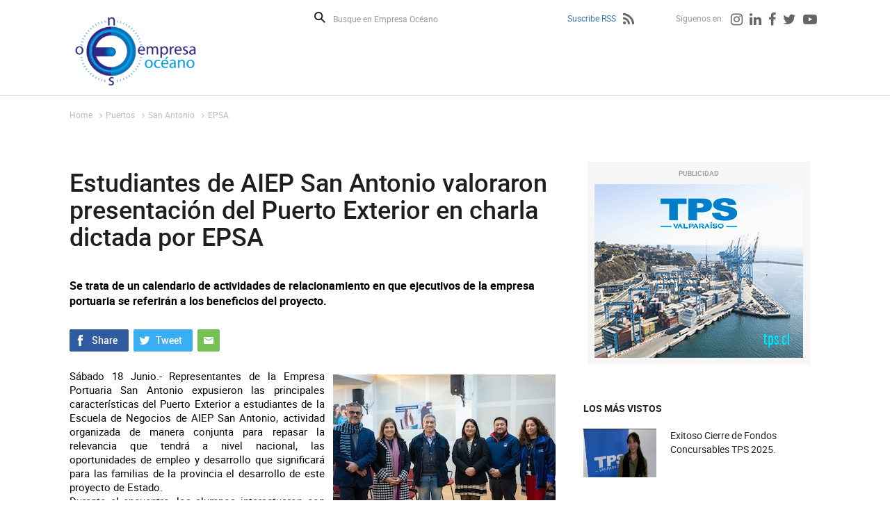

--- FILE ---
content_type: text/html; charset=utf-8
request_url: https://www.empresaoceano.cl/estudiantes-de-aiep-san-antonio-valoraron-presentacion-del-puerto
body_size: 7947
content:
<!DOCTYPE HTML>
<html lang="es-CL">
<head>
    <!-- inicio metatags-->
      
  <title>Estudiantes de AIEP San Antonio valoraron presentación del Puerto Exterior en charla dictada por EPSA - Empresa Océano</title>
  
  <meta name="description" content="Se trata de un calendario de actividades de relacionamiento en que ejecutivos de la empresa portuaria se referirán a los beneficios del proyecto." />
  <meta name="robots" content="index, follow" />
  
  <meta http-equiv="Content-Type" content="text/html; charset=utf-8"/>
  <meta name="viewport" content="width=device-width, initial-scale=1.0">
  <meta name="format-detection" content="telephone=no">
  <meta http-equiv="X-UA-Compatible" content="IE=edge">
  <meta name="author" content="Empresa Océano" >
  <link rel="canonical" href="https://www.empresaoceano.cl/estudiantes-de-aiep-san-antonio-valoraron-presentacion-del-puerto">

  <!-- Meta tags FB  -->
  
  
    
    <meta property="og:title" content="Estudiantes de AIEP San Antonio valoraron presentación del Puerto Exterior en charla dictada por EPSA - Empresa Océano">
  
  
  
    
    <meta property="og:description" content="Se trata de un calendario de actividades de relacionamiento en que ejecutivos de la empresa portuaria se referirán a los beneficios del proyecto.">
  
  <meta property="og:type" content="article">
  <meta property="og:url" content="https://www.empresaoceano.cl/estudiantes-de-aiep-san-antonio-valoraron-presentacion-del-puerto" >
  
  <meta property="og:image" content="https://www.empresaoceano.cl/empresaoceano/site/artic/20230619/imag/foto_0000000120230619042842/EPSA_Estudian_tes.jpeg">
  <meta property="og:image:width" content="320">
  <meta property="og:image:height" content="213">
  
  
  <meta property="og:locale" content="es_LA" />
  <meta property="og:site_name" content="Empresa Océano" >
  <!-- fin meta tags fb  -->
  <!-- meta tags twitter-->
  <meta property="twitter:card" content="summary" />
  <meta property="twitter:site" content="@EmpresaOceanoTV" >
  
  
    
    <meta property="twitter:title" content="Estudiantes de AIEP San Antonio valoraron presentación del Puerto Exterior en charla dictada por EPSA - Empresa Océano" />
  
  
  
    
    <meta property="twitter:description" content="Se trata de un calendario de actividades de relacionamiento en que ejecutivos de la empresa portuaria se referirán a los beneficios del proyecto." />
  
  <meta property="twitter:image" content="https://www.empresaoceano.cl/empresaoceano/site/artic/20230619/imag/foto_0000000120230619042842/EPSA_Estudian_tes.jpeg" >
  
  <meta property="twitter:url" content="https://www.empresaoceano.cl/estudiantes-de-aiep-san-antonio-valoraron-presentacion-del-puerto" />
  <!-- Fin Meta tags twitter-->
    <!-- inicio hojas de estilo-->
    <link type="text/css" rel="stylesheet" href="/empresaoceano/css/v2/articulo.css">
    <link type="text/css" rel="stylesheet" href="/empresaoceano/css/v2/reset.css">
    <link type="text/css" rel="stylesheet" href="/empresaoceano/css/v2/global.css">
    <link type="text/css" rel="stylesheet" href="/empresaoceano/css/v2/font-awesome.css">
    <link type="text/css" rel="stylesheet" href="/empresaoceano/js-local/v2/jquery/plugins/swiper/css/swiper.min.css">
    <link type="text/css" rel="stylesheet" href="/empresaoceano/css/v2/animate.css">
    <!-- fin hojas de estilo-->

    <!-- inicio Bootstrap-->
    <link type="text/css" rel="stylesheet" href="/empresaoceano/css/v2/bootstrap.css">
    <!-- fin Bootstrap-->
    <link type="text/css" rel="stylesheet" href="/empresaoceano/css/v2/custom.css">
    <!-- JS comunes Prontus -->
<script type="text/javascript" src="/empresaoceano/js-local/v2/html5.js"></script>
<script type="text/javascript" src="/empresaoceano/js-local/v2/jquery/jquery.js"></script>
<script type="text/javascript" src="/empresaoceano/js-local/v2/jquery/jquery-migrate-1.2.1.min.js"></script>
<script type="text/javascript" src="/empresaoceano/js-local/v2/Utiles.class.js"></script>
<script type="text/javascript" src="/empresaoceano/js-local/v2/FontSize.class.js"></script>
<script type="text/javascript" src="/empresaoceano/js-local/v2/Botones.class.js"></script>
<script type="text/javascript" src="/empresaoceano/js-local/v2/Funcional.class.js"></script>
<!-- Viewportchecker JS -->
<script type="text/javascript" src="/empresaoceano/js-local/v2/jquery/plugins/viewportchecker/jquery.viewportchecker.js"></script>

<script>
    $(document).ready(function(){
        Funcional.initEfectos();
    });
</script>
<script>
  (function(i,s,o,g,r,a,m){i['GoogleAnalyticsObject']=r;i[r]=i[r]||function(){
  (i[r].q=i[r].q||[]).push(arguments)},i[r].l=1*new Date();a=s.createElement(o),
  m=s.getElementsByTagName(o)[0];a.async=1;a.src=g;m.parentNode.insertBefore(a,m)
  })(window,document,'script','//www.google-analytics.com/analytics.js','ga');

 ga('create', 'UA-45662048-1', 'empresaoceano.cl');
  ga('send', 'pageview');

</script>

</head>
<body id="articulo">
    <div id="fb-root"></div>
<script>(function(d, s, id) {
  var js, fjs = d.getElementsByTagName(s)[0];
  if (d.getElementById(id)) return;
  js = d.createElement(s); js.id = id;
  js.src = "//connect.facebook.net/es_LA/all.js#xfbml=1&appId=182959505227798";
  fjs.parentNode.insertBefore(js, fjs);
}(document, 'script', 'facebook-jssdk'));</script>
    <div id="wrapper">
        <div class="auxi-wrapper">
            <!-- inicio header -->
            <!--Header-->
<header id="header" class="aright">

    
        
    <a href="/" target="_top" class="logo-header aleft efecto3"><img src="/empresaoceano/site/artic/20130826/imag/foto_0000000820130826170404.png" title="Empresa Oceano" alt="Empresa Oceano" width="190" height="107"></a>
        
    



    <div class="col-lg-9 col-md-8 aright">
        <!--formulario-->
        <form id="form_buscar" method="get" action="/cgi-bin/prontus_search.cgi" class="box-buscador">
            <input type="hidden" name="search_prontus" value="empresaoceano" />
            <input type="hidden" name="search_tmp" value="search.html" />
            <input type="hidden" name="search_modo" value="and" />
            <input type="hidden" name="search_orden" value="cro" />
            <input type="hidden" name="search_resxpag" value="10" />
            <input type="hidden" name="search_maxpags" value="20" />
            <input type="hidden" name="search_form" value="yes" />
            <button type="submit" class="lupa aleft" aria-label="Buscar">Buscar</button>
            <input id="search_texto" class="form-control aleft" name="search_texto" autocomplete="off" required="" aria-label="Busque en Empresa Océano" placeholder="Busque en Empresa Océano" type="text">
        </form>
<!--/formulario-->

        <!--Menú Superior-->
        <ul class="header-redes aright">
    
        
            <li class="tit-redes"><a href="/suscribe-rss" title="Suscribe RSS">Suscribe RSS</a></li>
            
            <li><a href="/suscribe-rss" title="Suscribe RSS"><i class="fa fa-rss" aria-hidden="true"></i></a></li>
            
        
        
     
    
        
            <li class="tit-redes margin-left-55">Siguenos en:</li>
        
        
    
        
        
            
            <li><a href="https://www.instagram.com/empresaoceano.cl/" target="_top" title="Instagram"><i class="fa fa-instagram" aria-hidden="true"></i></a></li>
            
        
    
        
        
            
            <li><a href="https://www.linkedin.com/company/empresa-oceano?trk=biz-companies-cym" target="_top" title="Linkedin"><i class="fa fa-linkedin" aria-hidden="true"></i></a></li>
            
        
    
        
        
            
            <li><a href="https://www.facebook.com/Empresa-Oc%C3%A9ano-122792101103840/timeline" target="_blank" title="Facebook"><i class="fa fa-facebook" aria-hidden="true"></i></a></li>
            
        
    
        
        
            
            <li><a href="https://twitter.com/EmpresaOceanoTV" target="_blank" title="Twitter"><i class="fa fa-twitter" aria-hidden="true"></i></a></li>
            
        
    
        
        
            
            <li><a href="https://www.youtube.com/user/empresaoceano" target="_blank" title="Youtube"><i class="fa fa-youtube-play" aria-hidden="true"></i></a></li>
            
        
    
        </ul>
<!--Fin Menú Superior-->


    </div>
<div class="separa"></div>
</header>
<!--Fin header-->



            <!-- FIN header-->
        </div>
        <div class="separa-header"></div>
        <!-- main -->
        <div id="main">
            <div class="row">
                        
        <ul class="breadcrumbs">
            <li><a href="/">Home</a></li>
            <li><i class="fa fa-angle-right" aria-hidden="true"></i><a href="/empresaoceano/site/tax/port/all/taxport_2___1.html">Puertos</a></li> <li><i class="fa fa-angle-right" aria-hidden="true"></i><a href="/empresaoceano/site/tax/port/all/taxport_2_7__1.html">San Antonio</a></li> <li><i class="fa fa-angle-right" aria-hidden="true"></i><a href="/empresaoceano/site/tax/port/all/taxport_2_7_19_1.html">EPSA</a></li>
        </ul>
        
                <div class="separa"></div>
                                
                
                <!--Columna Contenido-->
                <div class="col-contenido col-lg-10 col-md-7 col-sm-10 col-xs-10">
                    <h1 class="titular efecto3">Estudiantes de AIEP San Antonio valoraron presentación del Puerto Exterior en charla dictada por EPSA</h1>
                    <p class="bajada efecto3">Se trata de un calendario de actividades de relacionamiento en que ejecutivos de la empresa portuaria se referirán a los beneficios del proyecto.</p>
                    <!--Cuerpo-->
                    
                    <!--Redes Sociales-->
                    <div class="separa"></div>
                                    <ul class="compartir-sociales efecto3">
                    <li><a href="#" onclick="window.open('https://www.facebook.com/sharer/sharer.php?u=https://www.empresaoceano.cl/estudiantes-de-aiep-san-antonio-valoraron-presentacion-del-puerto','','width=640,height=480'); return false;" target="_blank" title="Compartir en Facebook"><img src="/empresaoceano/imag/v2/master/boton_facebook.gif" alt="Compartir en Facebook"></a></li>
                    <li><a href="#" onclick="window.open('https://twitter.com/intent/tweet?text=' + encodeURIComponent(document.title) + ':%20https://www.empresaoceano.cl/estudiantes-de-aiep-san-antonio-valoraron-presentacion-del-puerto','','width=640,height=480'); return false;" target="_blank" title="Compartir en Twitter"><img src="/empresaoceano/imag/v2/master/boton_twitter.gif" alt="Compartir en Twitter"></a></li>
                    <li><a href="mailto:?body=https://www.empresaoceano.cl/estudiantes-de-aiep-san-antonio-valoraron-presentacion-del-puerto&subject=Estudiantes de AIEP San Antonio valoraron presentación del Puerto Exterior en charla dictada por EPSA" title="Enviar por correo"><img src="/empresaoceano/imag/v2/master/boton_enviar.gif" alt="Enviar por correo"></a></li>
                </ul>
                    <div class="separa"></div>
                                    
                
                    <div class="CUERPO efecto1"><p><img src="/empresaoceano/site/artic/20230619/imag/foto_0000000120230619042842/EPSA_Estudian_tes.jpeg" class="responsive-img" style="float: right;">Sábado 18 Junio.- Representantes de la Empresa Portuaria San Antonio expusieron las principales características del Puerto Exterior a estudiantes de la Escuela de Negocios de AIEP San Antonio, actividad organizada de manera conjunta para repasar la relevancia que tendrá a nivel nacional, las oportunidades de empleo y desarrollo que significará para las familias de la provincia el desarrollo de este proyecto de Estado.</p>
<p>Durante el encuentro, los alumnos interactuaron con el subgerente técnico del proyecto, Daniel Ruz, y la subgerenta de Medio Ambiente, Andrea Acuña, quienes aclararon dudas sobre los próximos pasos a seguir.</p>
<p>“Estamos en un ciclo de visitas a institutos y centros de formación técnica para contarles a los estudiantes respecto al proyecto Puerto Exterior y su relevancia para el país y la provincia de San Antonio. Estoy muy contenta por la gran convocatoria y el interés de los estudiantes de distintas carreras para que les mostremos las oportunidades presentes y futuras”, dijo Andrea Acuña.</p>
<p>La ejecutiva agregó que “logramos transmitir la gran oportunidad que representa el proyecto Puerto Exterior para San Antonio y las posibilidades de trabajo que se pueden tener con el desarrollo portuario que estamos impulsando”.</p>
<p>Para la estudiante de Ingeniería en Administración de Empresas de AIEP, Fanny Jiménez, se trató de una iniciativa muy valiosa, pues “como ciudadana y persona que ha vivido toda su vida en San Antonio, considero que estas instancias son para informarse y ver cómo vamos a crecer, además de la posición en la que vamos a estar respecto a otros puertos. El crecimiento del puerto es fundamental porque abre las puertas a la ciudad”.</p>
<p>El docente de la Escuela de Negocios de AIEP, Mauro Becerra, explicó que “para celebrar la semana de la Escuela de Negocios, hemos organizado algunas actividades como esta presentación. El desafío que representa la construcción y operación del proyecto Puerto Exterior es grande, desde el punto de vista académico, en cuanto a formar profesionales adecuados para trabajar en las distintas oportunidades laborales que se van a generar”.</p>
<p>Las entidades que quieran coordinar una charla de este tipo pueden solicitarla al correo <a href="mailto:comunidad@puertosanantonio.com">comunidad@puertosanantonio.com</a> y expresar su intención de recibir esta información.</p>
<p> </p></div>
                    
                    <ul>
                    
                    </ul>
                    <!--Redes Sociales-->
                    <div class="separa"></div>
                                    <ul class="compartir-sociales efecto3">
                    <li><a href="#" onclick="window.open('https://www.facebook.com/sharer/sharer.php?u=https://www.empresaoceano.cl/estudiantes-de-aiep-san-antonio-valoraron-presentacion-del-puerto','','width=640,height=480'); return false;" target="_blank" title="Compartir en Facebook"><img src="/empresaoceano/imag/v2/master/boton_facebook.gif" alt="Compartir en Facebook"></a></li>
                    <li><a href="#" onclick="window.open('https://twitter.com/intent/tweet?text=' + encodeURIComponent(document.title) + ':%20https://www.empresaoceano.cl/estudiantes-de-aiep-san-antonio-valoraron-presentacion-del-puerto','','width=640,height=480'); return false;" target="_blank" title="Compartir en Twitter"><img src="/empresaoceano/imag/v2/master/boton_twitter.gif" alt="Compartir en Twitter"></a></li>
                    <li><a href="mailto:?body=https://www.empresaoceano.cl/estudiantes-de-aiep-san-antonio-valoraron-presentacion-del-puerto&subject=Estudiantes de AIEP San Antonio valoraron presentación del Puerto Exterior en charla dictada por EPSA" title="Enviar por correo"><img src="/empresaoceano/imag/v2/master/boton_enviar.gif" alt="Enviar por correo"></a></li>
                </ul>
                    <div class="separa"></div>
                    <!--Subir - Volver-->
                                    <ul class="subir-volver aright">
                    <li class="aleft"><a href="#" title="Subir">Subir</a></li>
                    <li class="aleft"><a href="#" onclick="window.history.go(-1); return false;" title="Volver">Volver</a></li>
                </ul>
                    <!-- inicio comentarios de facebook-->
                    <div class="fb-comments" data-href="http://www.empresaoceano.cl/estudiantes-de-aiep-san-antonio-valoraron-presentacion-del-puerto" data-numposts="5" data-mobile="Auto-detected"></div>
                    <!-- fin comentarios de facebook-->
                                    

                

                
                    <div class="separa"></div>
                </div>
                <!--FIN Columna Contenido-->
                <!--Columna Derecha-->
                        <!--Columna Derecha-->
        <div class="col-right col-lg-3 col-md-3 col-sm-3 col-xs-3">
            <!--Banners-->
            <section id="banner-right" title="Banners">
                
                    
                <article class="banner-destacado efecto3">
                    <span class="top-banner">PUBLICIDAD</span>
                    <a href="http://portal.tps.cl/" target="_blank" title="Banner TPS"  target="_blank"  ><img src="/empresaoceano/site/artic/20170522/imag/foto_0000000220170522164356.jpg" alt="Banner TPS" width="300" height="250"></a>
                    <div class="separa"></div>
                </article>
                    
                
                <div class="separa"></div>
            </section>

            <!--Lo mas visto-->
                        <section id="mas-visto" title="Los mas Vistos">
                <h3 class="titular-fondo efecto1"><span>LOS MÁS VISTOS</span></h3>
                
                <article class="art-vistos efecto1">
                    <a href="/exitoso-cierre-de-fondos-concursables-tps-2025" class="aleft"><img src="/empresaoceano/site/artic/20260121/imag/foto_0000001220260121105618/Portada_Fondos_sss.jpg" alt="Exitoso Cierre de Fondos Concursables TPS 2025." width="105" height="70"></a>
                    <h4><a href="/exitoso-cierre-de-fondos-concursables-tps-2025" class="titular">Exitoso Cierre de Fondos Concursables TPS 2025.</a></h4>
                    <div class="separa"></div>
                </article>
                
                <article class="art-vistos efecto1">
                    <a href="/en-feria-de-sitrans-y-carrier-presentan-nuevas-soluciones-para-el" class="aleft"><img src="/empresaoceano/site/artic/20251213/imag/foto_0000000220251213161447/Portada_Sitrans.jpg" alt="En feria de Sitrans y Carrier presentan nuevas soluciones para el transporte de cargas refrigeradas." width="105" height="70"></a>
                    <h4><a href="/en-feria-de-sitrans-y-carrier-presentan-nuevas-soluciones-para-el" class="titular">En feria de Sitrans y Carrier presentan nuevas soluciones para el transporte de cargas refrigeradas.</a></h4>
                    <div class="separa"></div>
                </article>
                
                <article class="art-vistos efecto1">
                    <a href="/el-directorio-de-csav-designa-a-oscar-hasbun-como-su-presidente-y-a" class="aleft"><img src="/empresaoceano/site/artic/20260121/imag/foto_0000000920260121194253/CSAV.jpg" alt="El directorio de CSAV designa a Oscar Hasbún como su Presidente y a Roberto Larraín como su gerente general" width="105" height="70"></a>
                    <h4><a href="/el-directorio-de-csav-designa-a-oscar-hasbun-como-su-presidente-y-a" class="titular">El directorio de CSAV designa a Oscar Hasbún como su Presidente y a Roberto Larraín como su gerente general</a></h4>
                    <div class="separa"></div>
                </article>
                
                <article class="art-vistos efecto1">
                    <a href="/quien-es-china-railway-group-la-gigante-asiatica-socia-de-sigdo-koppers" class="aleft"><img src="/empresaoceano/site/artic/20180604/imag/foto_0000000920180604135735.jpg" alt="Quién es China Railway Group, la gigante asiática socia de Sigdo Koppers tras el tren Valparaíso-Santiago" width="105" height="70"></a>
                    <h4><a href="/quien-es-china-railway-group-la-gigante-asiatica-socia-de-sigdo-koppers" class="titular">Quién es China Railway Group, la gigante asiática socia de Sigdo Koppers tras el tren Valparaíso-Santiago</a></h4>
                    <div class="separa"></div>
                </article>
                
                <article class="art-vistos efecto1">
                    <a href="/puertos/san-antonio/epsa/conozca-los-tractocamiones-toneladas-de-potencia-y-modernidad-en-el" class="aleft"><img src="/empresaoceano/site/artic/20210125/imag/foto_0000000920210125195627.jpeg" alt="Conozca los tractocamiones, toneladas de potencia y modernidad en el puerto de San Antonio" width="105" height="70"></a>
                    <h4><a href="/puertos/san-antonio/epsa/conozca-los-tractocamiones-toneladas-de-potencia-y-modernidad-en-el" class="titular">Conozca los tractocamiones, toneladas de potencia y modernidad en el puerto de San Antonio</a></h4>
                    <div class="separa"></div>
                </article>
                
                <div class="separa"></div>
            </section>

            <div class="separa"></div>
        </div>

                
<!-- begin articulos relacionados -->



    
        <div class="destacados col-lg-12 col-md-12 col-sm-12 col-xs-12">
            <section id="art-destacados" class="col-lg-12" title="Articulos Destacados">
                <h3 class="efecto1 titular-fondo"><span>ARTICULOS RELACIONADOS</span></h3>
                

    
            <div class="row  efecto1">
    
    
    
                <article class="articulo col-lg-2 col-md-2 col-sm-2 col-xs-2">
                    <div class="auxi">
                        <div class="foto">
                            <a href="/estuvimos-en-el-primer-congreso-nacional-de-logistica-del-mtt"><img src="/empresaoceano/site/artic/20260117/imag/foto_0000001220260117104655/Congreso.jpg" alt="Estuvimos en el Primer Congreso Nacional de Logística del MTT" title="Estuvimos en el Primer Congreso Nacional de Logística del MTT" width="200" height="112"></a>
                            
                            
                            <i class="fa fa-play-circle-o" aria-hidden="true"></i>
                            
                            <div class="separa"></div>
                        </div>
                        <h4><a href="/estuvimos-en-el-primer-congreso-nacional-de-logistica-del-mtt" class="titular">Estuvimos en el Primer Congreso Nacional de Logística del MTT</a></h4>
                        <p><p>Abordó los distintos logros alcanzados como VUMAR, Ley Cabotaje y el desarrollo de proyectos como Puerto Exterior.</p></p>
                        
                        <div class="separa"></div>
                    </div>
                </article>
    
    
    <div class="removediv">
    <script>
        if(/(^.{5}$|^.{10}$|^.{15}$|^.{20}$)/.test("+")){
            document.write('</div><div class="row  efecto1">');
        }
    </script>
    </div>
    
    

    
    
    
                <article class="articulo col-lg-2 col-md-2 col-sm-2 col-xs-2">
                    <div class="auxi">
                        <div class="foto">
                            <a href="/espectacular-video-de-megaproyecto-portuario-chileno-de-puerto-exterior"><img src="/empresaoceano/site/artic/20260117/imag/foto_0000001220260117101406/Portada_Puerto_Exterior.jpg" alt="Espectacular video de megaproyecto portuario chileno de Puerto Exterior" title="Espectacular video de megaproyecto portuario chileno de Puerto Exterior" width="200" height="112"></a>
                            
                            
                            <i class="fa fa-play-circle-o" aria-hidden="true"></i>
                            
                            <div class="separa"></div>
                        </div>
                        <h4><a href="/espectacular-video-de-megaproyecto-portuario-chileno-de-puerto-exterior" class="titular">Espectacular video de megaproyecto portuario chileno de Puerto Exterior</a></h4>
                        <p><p>Fue dado a conocer por Puerto San Antonio en Congreso Nacional de Logística realizado en Santiago de Chile</p></p>
                        
                        <div class="separa"></div>
                    </div>
                </article>
    
    
    <div class="removediv">
    <script>
        if(/(^.{5}$|^.{10}$|^.{15}$|^.{20}$)/.test("++")){
            document.write('</div><div class="row  efecto1">');
        }
    </script>
    </div>
    
    

    
    
    
                <article class="articulo col-lg-2 col-md-2 col-sm-2 col-xs-2">
                    <div class="auxi">
                        <div class="foto">
                            <a href="/exitoso-balance-2025-de-puerto-san-antonio-que-supero-los-2-millones-de"><img src="/empresaoceano/site/artic/20260116/imag/foto_0000000420260116103335/Portada_Abedrapo.jpg" alt="Exitoso balance 2025 de Puerto San Antonio que superó los 2 millones de TEUs, destaca su presidente Eduardo Abedrapo." title="Exitoso balance 2025 de Puerto San Antonio que superó los 2 millones de TEUs, destaca su presidente Eduardo Abedrapo." width="200" height="112"></a>
                            
                            
                            <i class="fa fa-play-circle-o" aria-hidden="true"></i>
                            
                            <div class="separa"></div>
                        </div>
                        <h4><a href="/exitoso-balance-2025-de-puerto-san-antonio-que-supero-los-2-millones-de" class="titular">Exitoso balance 2025 de Puerto San Antonio que superó los 2 millones de TEUs, destaca su presidente Eduardo Abedrapo.</a></h4>
                        <p><p>A esto se suma el inicio de embarques directos China de carga no frutícola y la generación de 15 mil puestos de trabajo directo en el sector logístico.</p></p>
                        
                        <div class="separa"></div>
                    </div>
                </article>
    
    
    <div class="removediv">
    <script>
        if(/(^.{5}$|^.{10}$|^.{15}$|^.{20}$)/.test("+++")){
            document.write('</div><div class="row  efecto1">');
        }
    </script>
    </div>
    
    

    
    
    
                <article class="articulo col-lg-2 col-md-2 col-sm-2 col-xs-2">
                    <div class="auxi">
                        <div class="foto">
                            <a href="/puerto-san-antonio-cerro-2025-con-crecimiento-en-la-transferencia-de-carga"><img src="/empresaoceano/site/artic/20260112/imag/foto_0000000620260112111339/R-Media-0067.jpg" alt="Puerto San Antonio cerró 2025 con crecimiento en la transferencia de carga" title="Puerto San Antonio cerró 2025 con crecimiento en la transferencia de carga" width="200" height="118"></a>
                            
                            
                            <div class="separa"></div>
                        </div>
                        <h4><a href="/puerto-san-antonio-cerro-2025-con-crecimiento-en-la-transferencia-de-carga" class="titular">Puerto San Antonio cerró 2025 con crecimiento en la transferencia de carga</a></h4>
                        <p><p>Puerto de San Antonio cerró el año 2025 con un aumento de 3% en la transferencia total de carga, consolidándose como el principal puerto del país y reafirmando su rol estratégico para el desarrollo del comercio exterior chileno.</p></p>
                        
                        <div class="separa"></div>
                    </div>
                </article>
    
    
    <div class="removediv">
    <script>
        if(/(^.{5}$|^.{10}$|^.{15}$|^.{20}$)/.test("++++")){
            document.write('</div><div class="row  efecto1">');
        }
    </script>
    </div>
    
    

    
    
    
                <article class="articulo col-lg-2 col-md-2 col-sm-2 col-xs-2">
                    <div class="auxi">
                        <div class="foto">
                            <a href="/67-organizaciones-comunitarias-reciben-recursos-para-ejecutar-proyectos"><img src="/empresaoceano/site/artic/20251229/imag/foto_0000002420251229121354/Ejecutivos.jpg" alt="67 organizaciones comunitarias reciben recursos para ejecutar proyectos financiados por los Fondos Concursables de Puerto San Antonio" title="67 organizaciones comunitarias reciben recursos para ejecutar proyectos financiados por los Fondos Concursables de Puerto San Antonio" width="200" height="133"></a>
                            
                            
                            <div class="separa"></div>
                        </div>
                        <h4><a href="/67-organizaciones-comunitarias-reciben-recursos-para-ejecutar-proyectos" class="titular">67 organizaciones comunitarias reciben recursos para ejecutar proyectos financiados por los Fondos Concursables de Puerto San Antonio</a></h4>
                        <p><p>En una ceremonia realizada en su edificio corporativo, Puerto San Antonio entregó los recursos que se adjudicaron las 67 organizaciones comunitarias que ganaron los Fondos Concursables 2025.</p>
<p>&nbsp;</p>
<p>&nbsp;</p></p>
                        
                        <div class="separa"></div>
                    </div>
                </article>
    
    
    <div class="removediv">
    <script>
        if(/(^.{5}$|^.{10}$|^.{15}$|^.{20}$)/.test("+++++")){
            document.write('</div><div class="row  efecto1">');
        }
    </script>
    </div>
    
    

    
    
    
                <article class="articulo col-lg-2 col-md-2 col-sm-2 col-xs-2">
                    <div class="auxi">
                        <div class="foto">
                            <a href="/puerto-san-antonio-y-cft-estatal-certifican-a-trabajadores-dirigentes"><img src="/empresaoceano/site/artic/20251220/imag/foto_0000000620251220072345/1.jpg" alt="Puerto San Antonio y CFT Estatal certifican a trabajadores, dirigentes sociales y adultos mayores que participaron en programa de capacitación" title="Puerto San Antonio y CFT Estatal certifican a trabajadores, dirigentes sociales y adultos mayores que participaron en programa de capacitación" width="200" height="133"></a>
                            
                            
                            <div class="separa"></div>
                        </div>
                        <h4><a href="/puerto-san-antonio-y-cft-estatal-certifican-a-trabajadores-dirigentes" class="titular">Puerto San Antonio y CFT Estatal certifican a trabajadores, dirigentes sociales y adultos mayores que participaron en programa de capacitación</a></h4>
                        <p><p>Medio centenar de dirigentes sociales, adultos mayores y trabajadores de la comuna de San Antonio finalizaron exitosamente el Programa de Capacitación desarrollado durante 2025 por Puerto San Antonio.</p></p>
                        
                        <div class="separa"></div>
                    </div>
                </article>
    
    
    <div class="removediv">
    <script>
        if(/(^.{5}$|^.{10}$|^.{15}$|^.{20}$)/.test("++++++")){
            document.write('</div><div class="row  efecto1">');
        }
    </script>
    </div>
    
    

    
    
    
                <article class="articulo col-lg-2 col-md-2 col-sm-2 col-xs-2">
                    <div class="auxi">
                        <div class="foto">
                            <a href="/puerto-san-antonio-y-pucv-reunen-a-expertos-para-analizar-los-desafios-0"><img src="/empresaoceano/site/artic/20251219/imag/foto_0000000620251219043452/1.jpg" alt="Puerto San Antonio y PUCV reúnen a expertos para analizar los desafíos de la gobernanza portuaria a 28 años de la promulgación de la Ley 19.542" title="Puerto San Antonio y PUCV reúnen a expertos para analizar los desafíos de la gobernanza portuaria a 28 años de la promulgación de la Ley 19.542" width="200" height="133"></a>
                            
                            
                            <div class="separa"></div>
                        </div>
                        <h4><a href="/puerto-san-antonio-y-pucv-reunen-a-expertos-para-analizar-los-desafios-0" class="titular">Puerto San Antonio y PUCV reúnen a expertos para analizar los desafíos de la gobernanza portuaria a 28 años de la promulgación de la Ley 19.542</a></h4>
                        
                        <p>Puerto San Antonio y la Facultad de Derecho de la Pontificia Universidad Católica de Valparaíso...</p>
                        <div class="separa"></div>
                    </div>
                </article>
    
    
    <div class="removediv">
    <script>
        if(/(^.{5}$|^.{10}$|^.{15}$|^.{20}$)/.test("+++++++")){
            document.write('</div><div class="row  efecto1">');
        }
    </script>
    </div>
    
    

    
    
    
                <article class="articulo col-lg-2 col-md-2 col-sm-2 col-xs-2">
                    <div class="auxi">
                        <div class="foto">
                            <a href="/puerto-san-antonio-pescadores-y-municipio-renuevan-la-explanada-de"><img src="/empresaoceano/site/artic/20251204/imag/foto_0000000520251204174039/foto3.jpg" alt="Puerto San Antonio, pescadores y municipio renuevan la explanada de Caleta Pacheco Altamirano" title="Puerto San Antonio, pescadores y municipio renuevan la explanada de Caleta Pacheco Altamirano" width="200" height="133"></a>
                            
                            
                            <div class="separa"></div>
                        </div>
                        <h4><a href="/puerto-san-antonio-pescadores-y-municipio-renuevan-la-explanada-de" class="titular">Puerto San Antonio, pescadores y municipio renuevan la explanada de Caleta Pacheco Altamirano</a></h4>
                        
                        <p>Puerto San Antonio, el Sindicato de Trabajadores Independientes de Pescadores Artesanales San...</p>
                        <div class="separa"></div>
                    </div>
                </article>
    
    
    <div class="removediv">
    <script>
        if(/(^.{5}$|^.{10}$|^.{15}$|^.{20}$)/.test("++++++++")){
            document.write('</div><div class="row  efecto1">');
        }
    </script>
    </div>
    
    

    
    
    
                <article class="articulo col-lg-2 col-md-2 col-sm-2 col-xs-2">
                    <div class="auxi">
                        <div class="foto">
                            <a href="/puerto-san-antonio-armada-y-concesionarios-realizan-simulacro-de"><img src="/empresaoceano/site/artic/20251130/imag/foto_0000000820251130230814/8.jpg" alt="Puerto San Antonio, Armada y concesionarios realizan simulacro de derrame de combustible en el mar" title="Puerto San Antonio, Armada y concesionarios realizan simulacro de derrame de combustible en el mar" width="200" height="116"></a>
                            
                            
                            <div class="separa"></div>
                        </div>
                        <h4><a href="/puerto-san-antonio-armada-y-concesionarios-realizan-simulacro-de" class="titular">Puerto San Antonio, Armada y concesionarios realizan simulacro de derrame de combustible en el mar</a></h4>
                        <p><p>Representantes de la Armada, Puerto San Antonio y de los concesionarios DP World y San Antonio Terminal Internacional (STI) participaron de un simulacro de derrame de combustible en el mar, el cual busca fortalecer los protocolos de respuesta y evaluar la capacidad operativa conjunta ante este tipo de emergencias.</p></p>
                        
                        <div class="separa"></div>
                    </div>
                </article>
    
    
    <div class="removediv">
    <script>
        if(/(^.{5}$|^.{10}$|^.{15}$|^.{20}$)/.test("+++++++++")){
            document.write('</div><div class="row  efecto1">');
        }
    </script>
    </div>
    
    

    
    
    
                <article class="articulo col-lg-2 col-md-2 col-sm-2 col-xs-2">
                    <div class="auxi">
                        <div class="foto">
                            <a href="/puerto-san-antonio-finaliza-las-obras-de-reforzamiento-del-molo-de"><img src="/empresaoceano/site/artic/20251129/imag/foto_0000000720251129084221/DSC01731.jpg" alt="Puerto San Antonio finaliza las obras de reforzamiento del molo de abrigo con un enfoque de resiliencia climática y sísmica" title="Puerto San Antonio finaliza las obras de reforzamiento del molo de abrigo con un enfoque de resiliencia climática y sísmica" width="200" height="133"></a>
                            
                            
                            <div class="separa"></div>
                        </div>
                        <h4><a href="/puerto-san-antonio-finaliza-las-obras-de-reforzamiento-del-molo-de" class="titular">Puerto San Antonio finaliza las obras de reforzamiento del molo de abrigo con un enfoque de resiliencia climática y sísmica</a></h4>
                        
                        <p>La Empresa Portuaria San Antonio informó la finalización exitosa de las obras de conservación y...</p>
                        <div class="separa"></div>
                    </div>
                </article>
    
    
    <div class="removediv">
    <script>
        if(/(^.{5}$|^.{10}$|^.{15}$|^.{20}$)/.test("++++++++++")){
            document.write('</div><div class="row  efecto1">');
        }
    </script>
    </div>
    
    

    
    
    
    
    <div class="removediv">
    <script>
        if(/(^.{5}$|^.{10}$|^.{15}$|^.{20}$)/.test("++++++++++")){
            document.write('</div><div class="row  efecto1">');
        }
    </script>
    </div>
    
    

    
    
    
    
    <div class="removediv">
    <script>
        if(/(^.{5}$|^.{10}$|^.{15}$|^.{20}$)/.test("++++++++++")){
            document.write('</div><div class="row  efecto1">');
        }
    </script>
    </div>
    
    

    
    
    
    
    <div class="removediv">
    <script>
        if(/(^.{5}$|^.{10}$|^.{15}$|^.{20}$)/.test("++++++++++")){
            document.write('</div><div class="row  efecto1">');
        }
    </script>
    </div>
    
    

    
    
    
    
    <div class="removediv">
    <script>
        if(/(^.{5}$|^.{10}$|^.{15}$|^.{20}$)/.test("++++++++++")){
            document.write('</div><div class="row  efecto1">');
        }
    </script>
    </div>
    
    

    
    
    
    
    <div class="removediv">
    <script>
        if(/(^.{5}$|^.{10}$|^.{15}$|^.{20}$)/.test("++++++++++")){
            document.write('</div><div class="row  efecto1">');
        }
    </script>
    </div>
    
    

    
    
    
    
    <div class="removediv">
    <script>
        if(/(^.{5}$|^.{10}$|^.{15}$|^.{20}$)/.test("++++++++++")){
            document.write('</div><div class="row  efecto1">');
        }
    </script>
    </div>
    
    

    
    
    
    
    <div class="removediv">
    <script>
        if(/(^.{5}$|^.{10}$|^.{15}$|^.{20}$)/.test("++++++++++")){
            document.write('</div><div class="row  efecto1">');
        }
    </script>
    </div>
    
    

    
    
    
    
    <div class="removediv">
    <script>
        if(/(^.{5}$|^.{10}$|^.{15}$|^.{20}$)/.test("++++++++++")){
            document.write('</div><div class="row  efecto1">');
        }
    </script>
    </div>
    
    

    
    
    
    
    <div class="removediv">
    <script>
        if(/(^.{5}$|^.{10}$|^.{15}$|^.{20}$)/.test("++++++++++")){
            document.write('</div><div class="row  efecto1">');
        }
    </script>
    </div>
    
    

    
    
    
    
    
            </div>
    

    <div class="removediv">
    <script>
    $(document).ready(function(){
        $(".removediv").remove();
    });
    </script>
    </div>
                <a href="/empresaoceano/site/tax/port/all/taxport_2_7_19_1.html" class="cargar-mas center efecto1">Ver más</a>
                <div class="separa"></div>
            </section>
            <div class="separa"></div>
        </div>
    

<!-- end articulos relacionados -->
                <div class="separa"></div>
            </div>
        </div>
        <div class="separa"></div>
    </div>
    <!-- FIN main -->
    <!-- inicio footer -->
        <footer id="footer">
        <div class="row">
            <div class="col-lg-6 col-md-5 aleft">
                
                        
                <a  target="_top" class="logo-footer aleft efecto4">
                    <img src="/empresaoceano/site/artic/20170522/imag/foto_0000000120170522161910.png" alt="Logo Footer" height="107" width="190">
                </a>
                        
                
                
                <p class="efecto4"></p>
                
                <div class="separa">
                </div>
            </div>

            <div class="col-lg-6 col-md-7 aright">
                <ul class="footer-social efecto5">
                    
                        
                    <li>SIGUENOS EN:</li>
                        
                        
                    
                        
                        
                            
                    <li><a href="https://www.facebook.com/eotv.empresaoceano" target="_blank" title="Facebook"><i class="fa fa-facebook" aria-hidden="true"></i></a></li>
                            
                        
                    
                        
                        
                            
                    <li><a href="https://twitter.com/EmpresaOceanoTV?lang=es" target="_blank" title="Twitter"><i class="fa fa-twitter" aria-hidden="true"></i></a></li>
                            
                        
                    
                        
                        
                            
                    <li><a href="https://www.linkedin.com/feed/" target="_blank" title="Linkedin"><i class="fa fa-linkedin" aria-hidden="true"></i></a></li>
                            
                        
                    
                        
                        
                            
                    <li><a href="#" target="_blank" title="Instagram"><i class="fa fa-instagram" aria-hidden="true"></i></a></li>
                            
                        
                    
                        
                        
                            
                    <li><a href="https://www.youtube.com/user/empresaoceano" target="_blank" title="Youtube"><i class="fa fa-youtube-play" aria-hidden="true"></i></a></li>
                            
                        
                    
                </ul>

                <ul class="footer-menu efecto5">
                    
                        
                        
                            
                        <li><a href="#" target="_top" >Quiénes Somos</a></li>
                            
                        
                    
                        
                        
                            
                        <li><a href="#" target="_top" >Términos de Uso</a></li>
                            
                        
                    
                        
                        
                            
                        <li><a href="#" target="_top" >Políticas de Privacidad</a></li>
                            
                        
                    
                        
                        
                            
                        <li><a href="#" target="_top" >Publicite con Nosotros</a></li>
                            
                        
                    
                </ul>
                <div class="separa"></div>
            </div>
            <div class="separa"></div>
        </div>
        <div class="separa"></div>
    </footer>



    <!-- fin footer -->
        <script type="text/javascript" src="/js-local/sst9lm.js"></script>
    <script type="text/javascript">
    sst9_lomas('art', '20230619042842', 'empresaoceano');
    </script>
</body>
</html>



--- FILE ---
content_type: text/css; charset=utf-8
request_url: https://www.empresaoceano.cl/empresaoceano/css/v2/global.css
body_size: 4043
content:
@charset "UTF-8";
/*--------------- Comunes ---------------*/
html { -webkit-text-size-adjust: none;}
body {background:#FFFFFF; font-family:roboto, Arial, Helvetica, sans-serif;}
* {font-family:roboto, Arial, Helvetica, sans-serif;}
a {text-decoration:none; color:#00b6ff; outline:none;}
a:hover {text-decoration:underline; color:#00A7F3 !important;}
strong {font-weight:bold;}
.separa {width:100%; clear:both; height:0; display:block; margin:0; padding:0;}
.aleft {float:left !important;}
.aright {float:right !important;}
.anone {float:none;}
.hide {display:none;}
.left {text-align:left;}
.right {text-align:right;}
.center {text-align:center;}
.hide {display:none;}
.block, .show {display:block;}
.breadcrumbs {display:block; font-size:12px; color:#106db4; margin:0 0 1em;}
.breadcrumbs a {color:#009ee2;}
.subir {margin:0; padding:.5em 0 1em 0; font-size:12px; font-weight:normal; color:#0e7a7a; text-align:right;}
.subir a {margin:0; font-size:11px;  font-weight:normal; color:#003366; text-align:right; background:#F0F0F0; border-radius:3px; padding:.5em 1.2em; text-decoration:none;}
.subir a:hover {background:#003366; color:#FFFFFF;}
.autor {display:block; font-size:12px; color:#000000; font-style:italic; margin:8px 0;}
.only-responsive {display:none;}
.hidden{opacity:0;}
.visible{opacity:1;}
.efecto1.hidden, .efecto2.hidden, .efecto3.hidden, .efecto4.hidden, .efecto5.hidden {display:block !important;}

.opacity {opacity: 1;
filter: alpha(opacity=100); /* For IE8 and earlier */}
.opacity:hover {opacity: 0.80;
filter: alpha(opacity=80); /* For IE8 and earlier */}

.transition {-webkit-transition:all 0.5s ease 0s;
-moz-transition:all 0.5s ease 0s;
-o-transition: all 0.5s ease 0s;
transition:all 0.5s ease 0s;}
.transition:hover {-webkit-transition:all 0.5s ease 0s;
-moz-transition:all 0.5s ease 0s;
-o-transition:all 0.5s ease 0s;
transition:all 0.5s ease 0s;}

.transform {
-ms-transform:scale(1);
-webkit-transform:scale(1);
transform:scale(1);}
.transform:hover {
-ms-transform:scale(0.9);
-webkit-transform:scale(0.9);
transform:scale(0.9);}

.shadow {
-webkit-box-shadow:0px 0px 25px rgba(0, 0, 0, 0.21);
-moz-box-shadow:0px 0px 25px rgba(0, 0, 0, 0.21);
box-shadow:0px 0px 25px rgba(0, 0, 0, 0.21);}

.border-10 {
-webkit-border-radius: 10px;
-moz-border-radius: 10px;
border-radius: 10px;}

.hidden {
    opacity: 0;
}
/* FIN Comunes */

/*--------------- Estructurales ---------------*/
#wrapper {width:100%; margin:0 auto; padding:0;}
.auxi-wrapper {max-width:1220px; width:100%; margin:0 auto; padding:0;}
.separa-header {border-bottom:1px solid #e7e7e7; width:100%; clear:both; margin:0 auto 10px;}
#main {max-width:1220px; width:100%; margin:0 auto; padding:0; position:relative; clear:both;}
#main > .row {margin-left:0; margin-right:0;}
#header {max-width:1080px; width:100%; margin:0 auto 10px; padding:0; position:relative; clear:both;}
#footer {width:100%; margin:0 auto; padding:0; position:relative; clear:both; background:#4f5051;}
#footer .row {max-width:1220px; width:100%; margin:0 auto; padding:25px 0 35px; position:relative; clear:both;}
/* FIN Estructurales */

/*Margin*/
.margin-left-55 {margin-left:55px !important;}

/*--------------- Header ---------------*/
#form_buscar.box-buscador {width:210px; margin:15px 0 0 0;}
#form_buscar.box-buscador .lupa.aleft {background:url(/empresaoceano/imag/auxi/lupa.gif)no-repeat left top;  border:none; float:left; font-size:0; height:16px; width:16px; padding:0; margin:2px 7px 0 0;}
#form_buscar.box-buscador #search_texto {background-color:#fff; border:1px solid #FFF; color:#fff; font-weight:normal; width:185px; font-family:roboto, Verdana, Geneva, sans-serif; font-size:12px; color:#989898; padding:3px; height:23px; box-shadow:none;}

ul.header-redes {margin-top:3px;}
ul.header-redes li {float:left; margin-left:5px; margin-right:5px; font-size:12px; color:#989898; font-family:roboto, Verdana, Geneva, sans-serif;}
ul.header-redes li a * {color:#666666; font-size:20px;}
.banner-header {margin-top:13px;}

#header > .col-lg-9.aright {width:68.8%;  padding-right:0 !important;}
.banner-header img {width:100%; height:auto;}
.logo-header {margin-top:20px;}
/* FIN Header */

/*--------------- Main ---------------*/
.col-banner.col-lg-2 {width:10.25%; padding:0;}
.col-banner.col-lg-2 .banner.aleft {border:1px solid #d3d3d3; margin-bottom:7px;}
/* MULTIMEDIA VIDEO */
/*.box-video {position:relative; padding-bottom:56.25%;padding-top:25px; height:0;}
.box-video iframe, .box-video iframe {height: 100%; left: 0; position: absolute; top: 0; width: 100%;}
#video-player {margin:0 auto; min-width:560px; width:100%; height:auto;}*/
.mascara {background:url(/empresaoceano/imag/auxi/mascara.png) repeat-x scroll left bottom; display:block; height:100%; left:0; position:absolute; right:0; top:0; width:100%;}

.auxi-wrapper #main .row .aright.col-lg-10 {width:89.333%;}
/*-------------------oo------------------------*/

/*Destacados*/
.destacados.col-lg-10 #art-destacados h3, .destacados.col-lg-12 #art-destacados h3 {color:#232325; float:left; font-family:robotoBold,Verdana,Geneva,sans-serif; font-size:14px; line-height:130%; margin-bottom:20px;}
.destacados.col-lg-10, .destacados.col-lg-12 {padding:0 !important; margin-top:35px;}
.destacados.col-lg-10 {width:89.333%;}
.destacados.col-lg-10 #art-destacados, .destacados.col-lg-10 #art-destacados .row, .destacados.col-lg-12 #art-destacados, .destacados.col-lg-12 #art-destacados .row {margin:0 !important; padding:0 !important;}
.articulo.col-lg-3 {width:23%; padding:10px !important;}
.articulo.col-lg-2 {width:18%; padding-left:0; padding-right:0;}
.articulo.col-lg-2 + .articulo.col-lg-2  {padding-left:0; margin-left:26px;}
#buscador > #wrapper > #main .row .destacados .row .articulo.col-lg-2 {padding-left:13px !important; margin-left:13px !important;}
.destacados.col-lg-10 #art-destacados .row, .destacados.col-lg-12 #art-destacados .row  {clear:both;}
.articulo .foto {overflow:hidden; clear:both; margin-bottom:15px; position:relative;}
.articulo .foto i {color:#FFF; position:absolute; left:10px; bottom:7px; font-size:26px}
.articulo .foto a img {width:100%; height:auto;}
.articulo:hover .foto a img {
	-ms-transform:scale(1.1);
	-webkit-transform:scale(1.1);
	transform:scale(1.1);

	-webkit-transition:all 0.5s ease 0s;
	-moz-transition:all 0.5s ease 0s;
	-o-transition:all 0.5s ease 0s;
	transition:all 0.5s ease 0s;

	opacity: 0.80;
	filter: alpha(opacity=80); /* For IE8 and earlier */}
.articulo .auxi a.seccion {color:#232325; float:left; font-family:robotoBold,Verdana,Geneva,sans-serif; font-size:14px; line-height:130%; margin-bottom:20px;}
.articulo a.titular {font-family:roboto, Verdana, Geneva, sans-serif; font-size:14px; line-height:130%; color:#232325; text-align:justify; display:block; margin-bottom:20px;}
.articulo p {font-family:roboto, Verdana, Geneva, sans-serif; font-size:11px; line-height:130%; color:#666666; text-align:justify; display:block; margin-bottom:20px;}
.articulo .auxi.banner {border:1px solid #000; max-width:190px; width:100%; margin:0 auto;}

a.cargar-mas {margin:25px auto 0; display:table; width:104px; background:#636468; color:#FFF; font-family:robotoBold, Verdana, Geneva, sans-serif; font-size:14px; line-height:130%; padding:10px 0;
-webkit-border-radius: 5px;
-moz-border-radius: 5px;
border-radius: 5px;}
.articulo .auxi.banner a img {max-width:190px; width:100%; height:auto;}
.col-banner .banner img {max-width:120px; width:100%; height:auto;}


/*columna izquierda*/
.top-banner {margin:0 auto 10px; display:table; font-family:robotoMedium, Verdana, Geneva, sans-serif; font-size:10px; line-height:120%; color:#989898;}
#banner-right .banner-destacado {margin:10px auto 54px; display:table; background-color:#f6f6f6; padding:10px;}
#banner-right .banner-destacado a {margin:0 auto; display:table;}
#banner-right .banner {margin-bottom:28px;}

#mas-visto {width:100%; margin:0 auto;}
#mas-visto h3 {float:left; font-family:robotoBold, Verdana, Geneva, sans-serif; font-size:14px; line-height:130%; color:#232325; margin-bottom:20px;}
#inicio #mas-visto {max-height: 300px; overflow: hidden;}
.art-vistos {clear:both; width:100%; margin:0 auto 20px;}
.art-vistos a img {margin-right:20px;}
.art-vistos a.titular {font-family:roboto, Verdana, Geneva, sans-serif; font-size:14px; line-height:130%; color:#232325;}

.col-contenido.col-lg-10 {padding:0; width:65.8% !important;}
.col-right.col-lg-3 {padding-left:28px !important; padding-right:0 !important; width:33.4%;}

.subir-volver {margin-bottom:30px;}
.subir-volver li a {font-family:roboto, Verdana, Geneva, sans-serif; font-size:14px; line-height:130%; color:#0071B9;}
.subir-volver li + li {margin-left:5px; padding-left:5px; border-left:1px solid #332783}
/* FIN Main */

/*--------------- Footer ---------------*/
#footer .auxi {margin:0 auto; padding:20px;}
.footer-social {margin-top:25px; float:right}
.footer-social li {font-family:robotoBold, Verdana, Geneva, sans-serif; font-size:14px; line-height:130%; color:#e3e3e3; float:left; padding-top:5px;}
.footer-social li + li {margin-left:10px; padding-top:0;}
.footer-social li a {background:#bababa; width:30px; height:30px; display:table;
-webkit-border-radius:15px;
-moz-border-radius:15px;
border-radius:15px;}
.footer-social li a > * {display:table-cell; vertical-align:middle;}
.footer-social li a i {text-align:center; color:#232325;}
.footer-menu {clear:both; margin-top:65px; float:right;}
.footer-menu li {float:left;}
.footer-menu li a {font-family:roboto, Verdana, Geneva, sans-serif; font-size:13px; line-height:130%; color:#e3e3e3; float:left;}
.footer-menu li + li {margin-left:30px;}
#footer .row .col-lg-6.aleft .logo-footer.aleft {margin-bottom:10px;}
#footer .row .col-lg-6.aleft p {font-family:roboto, Verdana, Geneva, sans-serif; font-size:13px; line-height:130%; color:#e3e3e3; clear:both; float:left;}
/* FIN Footer */



/*--------------- Font face ---------------*/
@font-face {
    font-family: 'roboto';
    src: url('fonts/roboto.eot');
    src: url('fonts/roboto.eot?#iefix') format('embedded-opentype'),
         url('fonts/roboto.woff') format('woff'),
         url('fonts/roboto.ttf') format('truetype'),
         url('fonts/robotot.svg#roboto') format('svg');
    font-weight: normal;
    font-style: normal;
}
@font-face {
    font-family: 'robotoBold';
    src: url('fonts/roboto-bold.eot');
    src: url('fonts/roboto-bold.eot?#iefix') format('embedded-opentype'),
         url('fonts/roboto-bold.woff') format('woff'),
         url('fonts/roboto-bold.ttf') format('truetype'),
         url('fonts/roboto-bold.svg#roboto-bold') format('svg');
    font-weight: normal;
    font-style: normal;
}
@font-face {
    font-family: 'robotoMedium';
    src: url('fonts/roboto-medium.eot');
    src: url('fonts/roboto-medium.eot?#iefix') format('embedded-opentype'),
         url('fonts/roboto-medium.woff') format('woff'),
         url('fonts/roboto-medium.ttf') format('truetype'),
         url('fonts/roboto-medium.svg#robotoMedium') format('svg');
    font-weight: normal;
    font-style: normal;
}
/* FIN Font face */


/*--------------- RESPONSIVE ----------------*/

@media(max-width:1300px) {
	#box-player .skin-player {background-size:100% auto !important; height:auto !important; width:100% !important; padding-bottom:110px !important;}
}
@media(max-width:1300px) {
	#box-player .skin-player {background:none !important; padding:0 !important;}
	#box-player {padding:30px 0 !important;}
}
@media(max-width:1197px) {
	.articulo.col-lg-2 {width:20%; margin-bottom:15px;}
}
@media(max-width:1086px) {
	.col-right .banner-destacado a img {max-width:300px; width:100%; height:auto;}
	.col-right .banner a img {max-width:340px; width:100%; height:auto;}
	#main {width:97%; margin:0 auto;}
}
@media(max-width:1160px) {
	.col-banner .col-banner img, .banner-right .banner-destacado a img {width:100%; height:auto;}
}
@media(max-width:1051px) {
	#box-player .skin-player {background:none !important;}
	/* MULTIMEDIA VIDEO */
.ui-tabs-panel {position:relative; padding-bottom:56.25%; /* 16:9 */ padding-top:25px; height:0;}
.ui-tabs-panel iframe {height: 100%; left: 0; position: absolute; top: 0; width: 100%;}
}
@media(max-width:1052px) {
	.some-content-related-div {width:24% !important;}
}
@media(max-width:995px) {
	.col-contenido.col-lg-10 {width:69.333% !important;}
	.col-right.col-lg-3 {width:30.3% !important;}
	.art-vistos {clear:none !important; float:left; margin:0 auto 20px; }
	#mas-visto h3 {width:100%;}
	.art-vistos a img {margin-right:10px !important;}
	.art-vistos {margin:0 15px 20px 0 !important;}
	.destacados.col-lg-10 {float:none; margin:0 auto !important; padding:0; width:95% !important;}
	.articulo.col-lg-2 {width:24.5% !important; padding:0 10px;}
	.articulo-destacado .auxi .foto a img {max-width:215px; width:100%; height:auto;}
	#tabs > .some-content-related-div {width:25% !important;}
	.footer-menu li + li {margin-left:10px;}

}
@media(max-width:965px) {
	.ui-tabs-vertical .ui-tabs-panel {width:655px !important;}
}
@media(max-width:960px) {
    #main {background-image:none; }
    #main .contenido {width:auto !important; max-width:100% !important; margin:0; padding:1.2em; float:none;}
    #main .contenido .auxi {margin:0;}
    #header .logo {margin:-40px 0 0; float:left;}
    #header .logo img {width:90%; height:auto;}

    /*menu responsive*/
     #header .menu_btn {display:block;}
     #header ul.menu {width:auto; display:none; background:#000; clear:both;}
     .sf-menu li {width:auto; float:none !important;}
     .sf-menu li a, .sf-menu li a:visited {color:#FFFFFF !important;}

     #header.interior .menu-principal {margin-left:0; }
     #header .menu-principal {height:auto; float:none;}

	 .some-content-related-div {width:20% !important;}
}
@media(max-width:1052px) {
	.some-content-related-div {width:27% !important;}
}
@media(max-width:935px) {
	#footer .row .col-lg-6 {margin:0 auto; float:none !important; clear:both; display:table;}

	#footer .row .col-lg-6.aleft .logo-footer.aleft, #footer .row .col-lg-6.aleft p {float:none !important; margin:0 auto 10px; display:table !important;}
	.footer-menu {float:none !important; margin:65px auto 0; display:table !important;}
	.footer-social {float:none; margin:25px auto 0;}
}
@media(max-width:891px) {
	#tabs > .some-content-related-div {width:100% !important; height:auto !important; float:left; margin-bottom:15px;}
	.ui-tabs-panel {margin:0 auto; float:none !important; clear:both;}
}
@media(max-width:880px) {
	.header-redes.aright {float:left !important; clear:both;}
	ul.header-redes li.tit-redes.margin-left-55 {margin-left:25px !important;}
	ul.header-redes li.tit-redes {margin-top:3px;}
}
@media(max-width:800px) {
	.col-contenido.col-lg-10 {width:98% !important;}
	.aright > .col-right.col-lg-3, #articulo #wrapper #main .row .col-right.col-lg-3  {width:98% !important; padding-left:0!important;}
	#articulo > #wrapper > #main > .row > .col-right.col-lg-3, #articulo > #wrapper > #main > .row > .destacados  {padding-left:15px !important; padding-right:15px !important;}
	.articulo.col-lg-2 + .articulo.col-lg-2 {margin-left:0; padding-left:0;}
	#banner-right .banner-destacado {float:left; width:40%;}
	#banner-right .banner {float:left; margin:10px 0 28px 10px;}
	.articulo.col-lg-2 {width:32% !important; padding:0 10px !important; margin-bottom:15px;}
}
@media(max-width:785px) {
	.margin-left-55 {margin-left:5px !important;}
}
@media(max-width:780px) {
	.ui-tabs-vertical .ui-tabs-panel {float:none !important; width:100% !important; clear:both;}
    .ui-tabs-panel {position:relative; padding-bottom:56.25%;padding-top:25px; height:0;}
	.ui-tabs-panel iframe, ui-tabs-panel iframe {height: 100%; left: 0; position: absolute; top: 0; width: 100%;}
	#video-player {margin:0 auto; min-width:560px; width:100%; height:auto;}
}
@media(max-width:762px) {
	.margin-left-55 {margin-left:5px !important;}
}
@media(max-width:650px) {
	.noticia-destacada .box-txt {background:#0086cc; bottom:0 !important; padding:15px; position:relative !important; width:100% !important;}
	.noticia-destacada .box-txt a:hover {color:#fff !important;}
}
@media(max-width:640px) {
     /*global*/
     .only-responsive {display:block;}
     #header.interior .logo {display:none;}
     #header .logo {margin:-12px 0 0 8px; float:left;}
     #header .menu-principal {background:none; min-height:5px;}
     #footer {padding:1em 0; }
}
@media(max-width:610px) {
	.logo-header {margin:20px auto 0; float:none !important; display:table;}
	.logo-header img {float:none; display:table; margin:0 auto}
	#header > .col-lg-9.aright {clear:both; width:97%; margin:0 auto; float:none !important; padding:0 !important;}
	.header-redes.aright {display:none}
	.col-banner.col-lg-2 {width:97%;}
	.col-contenido.col-lg-10, .articulo-destacado, .col-right.col-lg-3 {width:97% !important; margin:0 auto;}
	.articulo-destacado .foto {margin:0 auto 5px!important; display:table !important; }
	.destacados.col-lg-10 {width:97% !important; margin:0 auto; clear:both;}
	.art-vistos {clear:both !important; margin:0 auto 20px; width:100% !important;}
	.articulo.col-lg-2 {clear:both !important; margin:0 auto 20px; width:100% !important; padding:0 !important;}
	#footer .row .col-lg-6 {clear:both !important; margin:0 auto 20px; width:100% !important;}
	.logo-footer {width:97% !important; margin:0 auto !important; float:none !important; display:table}
	.logo-footer > img {margin:0 auto !important; float:none !important; display:table}
	#footer .row .col-lg-6.aleft p {margin:5px auto 0 !important; float:none !important; display:table !important}
	.footer-social {margin:20px auto 0 !important; float:none !important; display:table !important;  max-width:295px !important;}

	#inicio > #wrapper > #main > .row > .aright {width:93% !important; float:none !important; margin:0 auto !important;}
	#banner-right .banner-destacado, #banner-right .banner a, #banner-right .banner a img {float:none !important; width:100%; display:table;}
	#banner-right .banner a img {margin:0 auto;}
	#banner-right .banner {float:none !important; width:100%; display:table; margin:10px auto 28px;}
	.destacados.col-lg-12 {margin:35px auto;}
	.col-contenido.col-lg-10, .articulo-destacado, .col-right.col-lg-3 {margin:0 auto; width:100% !important;}
	.articulo-destacado {padding-bottom:15px; margin-bottom:15px;}
	#articulos .row {margin:0 auto !important;}
	.col-banner.col-lg-2 .banner.aleft {margin:10px !important;}

	.articulo-destacado a.titular {font-size:14px !important;}
	.articulo-destacado a.ver-mas {font-size:13px !important;}
	.articulo a.titular {font-size:15px !important;}
	.articulo p {font-size:14px !important;}
	.top-video a.aright {font-size:13px !important;}
	#footer .row .col-lg-6.aleft p {font-size:14px !important;}
	.footer-menu li a {font-size:14px !important;}
	.ui-tabs-vertical .ui-tabs-nav li a {font-size:16px !important;}
	.ui-tabs-vertical .ui-tabs-nav li a span {font-size:13px !important;}
	.row .aright {width:100% !important;}
}
@media(max-width:460px) {
	.swiper-container > .swiper-button-next, .swiper-container > .swiper-button-prev {top:17% !important;}
}
/* FIN */



--- FILE ---
content_type: text/plain
request_url: https://www.google-analytics.com/j/collect?v=1&_v=j102&a=1443604975&t=pageview&_s=1&dl=https%3A%2F%2Fwww.empresaoceano.cl%2Festudiantes-de-aiep-san-antonio-valoraron-presentacion-del-puerto&ul=en-us%40posix&dt=Estudiantes%20de%20AIEP%20San%20Antonio%20valoraron%20presentaci%C3%B3n%20del%20Puerto%20Exterior%20en%20charla%20dictada%20por%20EPSA%20-%20Empresa%20Oc%C3%A9ano&sr=1280x720&vp=1280x720&_u=IEBAAAABAAAAACAAI~&jid=1714819449&gjid=2051000467&cid=621932608.1769120721&tid=UA-45662048-1&_gid=81197187.1769120721&_r=1&_slc=1&z=1817981804
body_size: -452
content:
2,cG-JCQG10RC6M